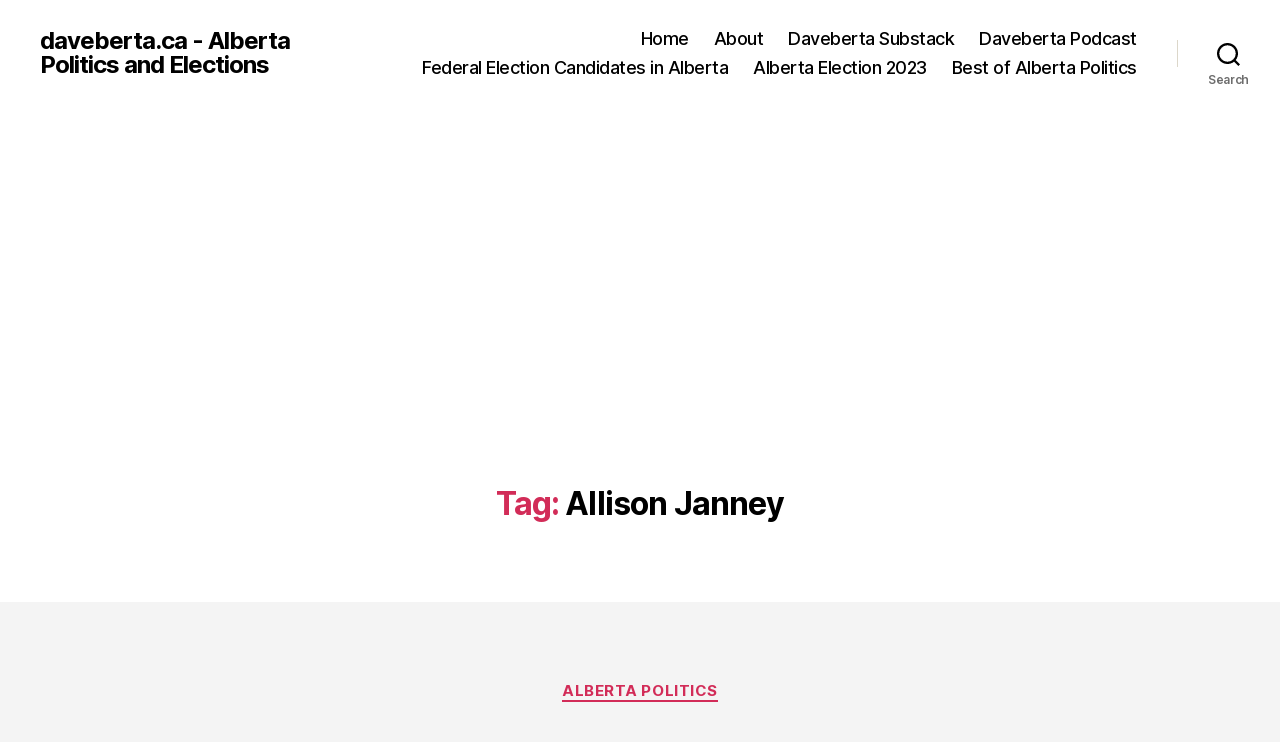

--- FILE ---
content_type: text/html; charset=utf-8
request_url: https://www.google.com/recaptcha/api2/aframe
body_size: 263
content:
<!DOCTYPE HTML><html><head><meta http-equiv="content-type" content="text/html; charset=UTF-8"></head><body><script nonce="jseuntpz5EGEI9PKagdXcg">/** Anti-fraud and anti-abuse applications only. See google.com/recaptcha */ try{var clients={'sodar':'https://pagead2.googlesyndication.com/pagead/sodar?'};window.addEventListener("message",function(a){try{if(a.source===window.parent){var b=JSON.parse(a.data);var c=clients[b['id']];if(c){var d=document.createElement('img');d.src=c+b['params']+'&rc='+(localStorage.getItem("rc::a")?sessionStorage.getItem("rc::b"):"");window.document.body.appendChild(d);sessionStorage.setItem("rc::e",parseInt(sessionStorage.getItem("rc::e")||0)+1);localStorage.setItem("rc::h",'1763600931768');}}}catch(b){}});window.parent.postMessage("_grecaptcha_ready", "*");}catch(b){}</script></body></html>